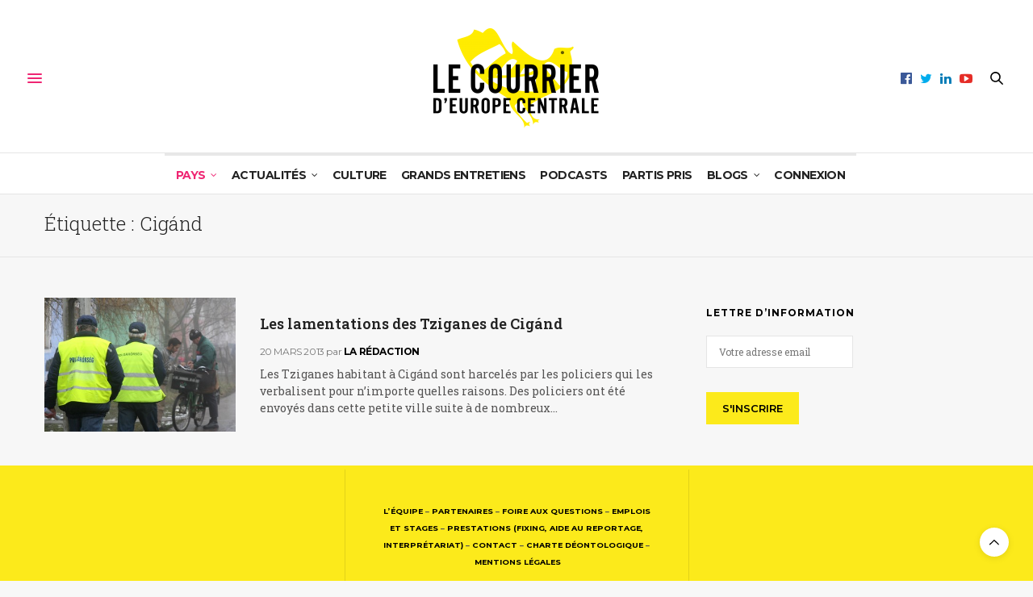

--- FILE ---
content_type: text/html; charset=UTF-8
request_url: https://test.courrierdeuropecentrale.fr/theme/cigand/
body_size: 17777
content:
<!doctype html>
<html lang="fr-FR">
<head>
	<meta charset="UTF-8">
	<meta name="viewport" content="width=device-width, initial-scale=1, maximum-scale=1, viewport-fit=cover">
		<link rel="profile" href="http://gmpg.org/xfn/11">
	<meta http-equiv="x-dns-prefetch-control" content="on">
	<link rel="dns-prefetch" href="//fonts.googleapis.com" />
	<link rel="dns-prefetch" href="//fonts.gstatic.com" />
	<link rel="dns-prefetch" href="//0.gravatar.com/" />
	<link rel="dns-prefetch" href="//2.gravatar.com/" />
	<link rel="dns-prefetch" href="//1.gravatar.com/" /><meta name='robots' content='index, follow, max-image-preview:large, max-snippet:-1, max-video-preview:-1' />

	<!-- This site is optimized with the Yoast SEO plugin v20.7 - https://yoast.com/wordpress/plugins/seo/ -->
	<title>Le Courrier d&#039;Europe centrale - Cigánd</title>
	<meta name="description" content="Le Courrier d&#039;Europe centrale - Cigánd" />
	<link rel="canonical" href="https://test.courrierdeuropecentrale.fr/theme/cigand/" />
	<meta property="og:locale" content="fr_FR" />
	<meta property="og:type" content="article" />
	<meta property="og:title" content="Le Courrier d&#039;Europe centrale - Cigánd" />
	<meta property="og:description" content="Le Courrier d&#039;Europe centrale - Cigánd" />
	<meta property="og:url" content="https://test.courrierdeuropecentrale.fr/theme/cigand/" />
	<meta property="og:site_name" content="Le Courrier d&#039;Europe centrale" />
	<meta name="twitter:card" content="summary_large_image" />
	<meta name="twitter:site" content="@CEuropeCentrale" />
	<script type="application/ld+json" class="yoast-schema-graph">{"@context":"https://schema.org","@graph":[{"@type":"CollectionPage","@id":"https://test.courrierdeuropecentrale.fr/theme/cigand/","url":"https://test.courrierdeuropecentrale.fr/theme/cigand/","name":"Le Courrier d&#039;Europe centrale - Cigánd","isPartOf":{"@id":"https://test.courrierdeuropecentrale.fr/#website"},"primaryImageOfPage":{"@id":"https://test.courrierdeuropecentrale.fr/theme/cigand/#primaryimage"},"image":{"@id":"https://test.courrierdeuropecentrale.fr/theme/cigand/#primaryimage"},"thumbnailUrl":"https://test.courrierdeuropecentrale.fr/wp-content/uploads/2013/03/IMG_2310.jpg","description":"Le Courrier d&#039;Europe centrale - Cigánd","breadcrumb":{"@id":"https://test.courrierdeuropecentrale.fr/theme/cigand/#breadcrumb"},"inLanguage":"fr-FR"},{"@type":"ImageObject","inLanguage":"fr-FR","@id":"https://test.courrierdeuropecentrale.fr/theme/cigand/#primaryimage","url":"https://test.courrierdeuropecentrale.fr/wp-content/uploads/2013/03/IMG_2310.jpg","contentUrl":"https://test.courrierdeuropecentrale.fr/wp-content/uploads/2013/03/IMG_2310.jpg","width":"400","height":"281","caption":"Photo d'illustration : la Polgárorség en patrouille à Tiszavasvari (HU-lala.org)"},{"@type":"BreadcrumbList","@id":"https://test.courrierdeuropecentrale.fr/theme/cigand/#breadcrumb","itemListElement":[{"@type":"ListItem","position":1,"name":"Accueil","item":"https://test.courrierdeuropecentrale.fr/"},{"@type":"ListItem","position":2,"name":"Cigánd"}]},{"@type":"WebSite","@id":"https://test.courrierdeuropecentrale.fr/#website","url":"https://test.courrierdeuropecentrale.fr/","name":"Le Courrier d&#039;Europe centrale","description":"Pologne, Hongrie, Tchéquie, Slovaquie","publisher":{"@id":"https://test.courrierdeuropecentrale.fr/#organization"},"potentialAction":[{"@type":"SearchAction","target":{"@type":"EntryPoint","urlTemplate":"https://test.courrierdeuropecentrale.fr/?s={search_term_string}"},"query-input":"required name=search_term_string"}],"inLanguage":"fr-FR"},{"@type":"Organization","@id":"https://test.courrierdeuropecentrale.fr/#organization","name":"Le Courrier d'Europe centrale","url":"https://test.courrierdeuropecentrale.fr/","logo":{"@type":"ImageObject","inLanguage":"fr-FR","@id":"https://test.courrierdeuropecentrale.fr/#/schema/logo/image/","url":"https://test.courrierdeuropecentrale.fr/wp-content/uploads/2018/01/logo-Courrier-Europe-centrale2.png","contentUrl":"https://test.courrierdeuropecentrale.fr/wp-content/uploads/2018/01/logo-Courrier-Europe-centrale2.png","width":218,"height":132,"caption":"Le Courrier d'Europe centrale"},"image":{"@id":"https://test.courrierdeuropecentrale.fr/#/schema/logo/image/"},"sameAs":["https://www.facebook.com/CourrierdEuropeCentrale.fr","https://twitter.com/CEuropeCentrale","https://www.linkedin.com/company/hulala/","https://www.youtube.com/channel/UCA7afMYBCbWzT4-bkQH2-5w"]}]}</script>
	<!-- / Yoast SEO plugin. -->


<link rel='dns-prefetch' href='//cdn.plyr.io' />
<link rel='dns-prefetch' href='//js.stripe.com' />
<link rel='dns-prefetch' href='//fonts.googleapis.com' />
<link rel='dns-prefetch' href='//maxcdn.bootstrapcdn.com' />
<link rel="alternate" type="application/rss+xml" title="Le Courrier d&#039;Europe centrale &raquo; Flux" href="https://test.courrierdeuropecentrale.fr/feed/" />
<link rel="alternate" type="application/rss+xml" title="Le Courrier d&#039;Europe centrale &raquo; Flux des commentaires" href="https://test.courrierdeuropecentrale.fr/comments/feed/" />
<link rel="preconnect" href="//fonts.gstatic.com/" crossorigin><link rel="alternate" type="application/rss+xml" title="Le Courrier d&#039;Europe centrale &raquo; Flux de l’étiquette Cigánd" href="https://test.courrierdeuropecentrale.fr/theme/cigand/feed/" />
<script type="text/javascript">
window._wpemojiSettings = {"baseUrl":"https:\/\/s.w.org\/images\/core\/emoji\/14.0.0\/72x72\/","ext":".png","svgUrl":"https:\/\/s.w.org\/images\/core\/emoji\/14.0.0\/svg\/","svgExt":".svg","source":{"concatemoji":"https:\/\/test.courrierdeuropecentrale.fr\/wp-includes\/js\/wp-emoji-release.min.js?ver=6.2.8"}};
/*! This file is auto-generated */
!function(e,a,t){var n,r,o,i=a.createElement("canvas"),p=i.getContext&&i.getContext("2d");function s(e,t){p.clearRect(0,0,i.width,i.height),p.fillText(e,0,0);e=i.toDataURL();return p.clearRect(0,0,i.width,i.height),p.fillText(t,0,0),e===i.toDataURL()}function c(e){var t=a.createElement("script");t.src=e,t.defer=t.type="text/javascript",a.getElementsByTagName("head")[0].appendChild(t)}for(o=Array("flag","emoji"),t.supports={everything:!0,everythingExceptFlag:!0},r=0;r<o.length;r++)t.supports[o[r]]=function(e){if(p&&p.fillText)switch(p.textBaseline="top",p.font="600 32px Arial",e){case"flag":return s("\ud83c\udff3\ufe0f\u200d\u26a7\ufe0f","\ud83c\udff3\ufe0f\u200b\u26a7\ufe0f")?!1:!s("\ud83c\uddfa\ud83c\uddf3","\ud83c\uddfa\u200b\ud83c\uddf3")&&!s("\ud83c\udff4\udb40\udc67\udb40\udc62\udb40\udc65\udb40\udc6e\udb40\udc67\udb40\udc7f","\ud83c\udff4\u200b\udb40\udc67\u200b\udb40\udc62\u200b\udb40\udc65\u200b\udb40\udc6e\u200b\udb40\udc67\u200b\udb40\udc7f");case"emoji":return!s("\ud83e\udef1\ud83c\udffb\u200d\ud83e\udef2\ud83c\udfff","\ud83e\udef1\ud83c\udffb\u200b\ud83e\udef2\ud83c\udfff")}return!1}(o[r]),t.supports.everything=t.supports.everything&&t.supports[o[r]],"flag"!==o[r]&&(t.supports.everythingExceptFlag=t.supports.everythingExceptFlag&&t.supports[o[r]]);t.supports.everythingExceptFlag=t.supports.everythingExceptFlag&&!t.supports.flag,t.DOMReady=!1,t.readyCallback=function(){t.DOMReady=!0},t.supports.everything||(n=function(){t.readyCallback()},a.addEventListener?(a.addEventListener("DOMContentLoaded",n,!1),e.addEventListener("load",n,!1)):(e.attachEvent("onload",n),a.attachEvent("onreadystatechange",function(){"complete"===a.readyState&&t.readyCallback()})),(e=t.source||{}).concatemoji?c(e.concatemoji):e.wpemoji&&e.twemoji&&(c(e.twemoji),c(e.wpemoji)))}(window,document,window._wpemojiSettings);
</script>
<style type="text/css">
img.wp-smiley,
img.emoji {
	display: inline !important;
	border: none !important;
	box-shadow: none !important;
	height: 1em !important;
	width: 1em !important;
	margin: 0 0.07em !important;
	vertical-align: -0.1em !important;
	background: none !important;
	padding: 0 !important;
}
</style>
	<link rel='stylesheet' id='mci-footnotes-jquery-tooltips-pagelayout-none-css' href='https://test.courrierdeuropecentrale.fr/wp-content/plugins/footnotes/css/footnotes-jqttbrpl0.min.css?ver=2.7.3' media='all' />
<link rel='stylesheet' id='wp-block-library-css' href='https://test.courrierdeuropecentrale.fr/wp-includes/css/dist/block-library/style.min.css?ver=6.2.8' media='all' />
<style id='restrict-content-pro-content-upgrade-redirect-style-inline-css' type='text/css'>
.wp-block-restrict-content-pro-content-upgrade-redirect .wp-block-button__width-25 {
  width: calc(25% - 0.5rem);
}
.wp-block-restrict-content-pro-content-upgrade-redirect .wp-block-button__width-25 .wp-block-button__link {
  width: 100%;
}
.wp-block-restrict-content-pro-content-upgrade-redirect .wp-block-button__width-50 {
  width: calc(50% - 0.5rem);
}
.wp-block-restrict-content-pro-content-upgrade-redirect .wp-block-button__width-50 .wp-block-button__link {
  width: 100%;
}
.wp-block-restrict-content-pro-content-upgrade-redirect .wp-block-button__width-75 {
  width: calc(75% - 0.5rem);
}
.wp-block-restrict-content-pro-content-upgrade-redirect .wp-block-button__width-75 .wp-block-button__link {
  width: 100%;
}
.wp-block-restrict-content-pro-content-upgrade-redirect .wp-block-button__width-100 {
  margin-right: 0;
  width: 100%;
}
.wp-block-restrict-content-pro-content-upgrade-redirect .wp-block-button__width-100 .wp-block-button__link {
  width: 100%;
}

/*# sourceMappingURL=style-content-upgrade-redirect.css.map*/
</style>
<link rel='stylesheet' id='classic-theme-styles-css' href='https://test.courrierdeuropecentrale.fr/wp-includes/css/classic-themes.min.css?ver=6.2.8' media='all' />
<style id='global-styles-inline-css' type='text/css'>
body{--wp--preset--color--black: #000000;--wp--preset--color--cyan-bluish-gray: #abb8c3;--wp--preset--color--white: #ffffff;--wp--preset--color--pale-pink: #f78da7;--wp--preset--color--vivid-red: #cf2e2e;--wp--preset--color--luminous-vivid-orange: #ff6900;--wp--preset--color--luminous-vivid-amber: #fcb900;--wp--preset--color--light-green-cyan: #7bdcb5;--wp--preset--color--vivid-green-cyan: #00d084;--wp--preset--color--pale-cyan-blue: #8ed1fc;--wp--preset--color--vivid-cyan-blue: #0693e3;--wp--preset--color--vivid-purple: #9b51e0;--wp--preset--color--thb-accent: #ef2673;--wp--preset--gradient--vivid-cyan-blue-to-vivid-purple: linear-gradient(135deg,rgba(6,147,227,1) 0%,rgb(155,81,224) 100%);--wp--preset--gradient--light-green-cyan-to-vivid-green-cyan: linear-gradient(135deg,rgb(122,220,180) 0%,rgb(0,208,130) 100%);--wp--preset--gradient--luminous-vivid-amber-to-luminous-vivid-orange: linear-gradient(135deg,rgba(252,185,0,1) 0%,rgba(255,105,0,1) 100%);--wp--preset--gradient--luminous-vivid-orange-to-vivid-red: linear-gradient(135deg,rgba(255,105,0,1) 0%,rgb(207,46,46) 100%);--wp--preset--gradient--very-light-gray-to-cyan-bluish-gray: linear-gradient(135deg,rgb(238,238,238) 0%,rgb(169,184,195) 100%);--wp--preset--gradient--cool-to-warm-spectrum: linear-gradient(135deg,rgb(74,234,220) 0%,rgb(151,120,209) 20%,rgb(207,42,186) 40%,rgb(238,44,130) 60%,rgb(251,105,98) 80%,rgb(254,248,76) 100%);--wp--preset--gradient--blush-light-purple: linear-gradient(135deg,rgb(255,206,236) 0%,rgb(152,150,240) 100%);--wp--preset--gradient--blush-bordeaux: linear-gradient(135deg,rgb(254,205,165) 0%,rgb(254,45,45) 50%,rgb(107,0,62) 100%);--wp--preset--gradient--luminous-dusk: linear-gradient(135deg,rgb(255,203,112) 0%,rgb(199,81,192) 50%,rgb(65,88,208) 100%);--wp--preset--gradient--pale-ocean: linear-gradient(135deg,rgb(255,245,203) 0%,rgb(182,227,212) 50%,rgb(51,167,181) 100%);--wp--preset--gradient--electric-grass: linear-gradient(135deg,rgb(202,248,128) 0%,rgb(113,206,126) 100%);--wp--preset--gradient--midnight: linear-gradient(135deg,rgb(2,3,129) 0%,rgb(40,116,252) 100%);--wp--preset--duotone--dark-grayscale: url('#wp-duotone-dark-grayscale');--wp--preset--duotone--grayscale: url('#wp-duotone-grayscale');--wp--preset--duotone--purple-yellow: url('#wp-duotone-purple-yellow');--wp--preset--duotone--blue-red: url('#wp-duotone-blue-red');--wp--preset--duotone--midnight: url('#wp-duotone-midnight');--wp--preset--duotone--magenta-yellow: url('#wp-duotone-magenta-yellow');--wp--preset--duotone--purple-green: url('#wp-duotone-purple-green');--wp--preset--duotone--blue-orange: url('#wp-duotone-blue-orange');--wp--preset--font-size--small: 13px;--wp--preset--font-size--medium: 20px;--wp--preset--font-size--large: 36px;--wp--preset--font-size--x-large: 42px;--wp--preset--spacing--20: 0.44rem;--wp--preset--spacing--30: 0.67rem;--wp--preset--spacing--40: 1rem;--wp--preset--spacing--50: 1.5rem;--wp--preset--spacing--60: 2.25rem;--wp--preset--spacing--70: 3.38rem;--wp--preset--spacing--80: 5.06rem;--wp--preset--shadow--natural: 6px 6px 9px rgba(0, 0, 0, 0.2);--wp--preset--shadow--deep: 12px 12px 50px rgba(0, 0, 0, 0.4);--wp--preset--shadow--sharp: 6px 6px 0px rgba(0, 0, 0, 0.2);--wp--preset--shadow--outlined: 6px 6px 0px -3px rgba(255, 255, 255, 1), 6px 6px rgba(0, 0, 0, 1);--wp--preset--shadow--crisp: 6px 6px 0px rgba(0, 0, 0, 1);}:where(.is-layout-flex){gap: 0.5em;}body .is-layout-flow > .alignleft{float: left;margin-inline-start: 0;margin-inline-end: 2em;}body .is-layout-flow > .alignright{float: right;margin-inline-start: 2em;margin-inline-end: 0;}body .is-layout-flow > .aligncenter{margin-left: auto !important;margin-right: auto !important;}body .is-layout-constrained > .alignleft{float: left;margin-inline-start: 0;margin-inline-end: 2em;}body .is-layout-constrained > .alignright{float: right;margin-inline-start: 2em;margin-inline-end: 0;}body .is-layout-constrained > .aligncenter{margin-left: auto !important;margin-right: auto !important;}body .is-layout-constrained > :where(:not(.alignleft):not(.alignright):not(.alignfull)){max-width: var(--wp--style--global--content-size);margin-left: auto !important;margin-right: auto !important;}body .is-layout-constrained > .alignwide{max-width: var(--wp--style--global--wide-size);}body .is-layout-flex{display: flex;}body .is-layout-flex{flex-wrap: wrap;align-items: center;}body .is-layout-flex > *{margin: 0;}:where(.wp-block-columns.is-layout-flex){gap: 2em;}.has-black-color{color: var(--wp--preset--color--black) !important;}.has-cyan-bluish-gray-color{color: var(--wp--preset--color--cyan-bluish-gray) !important;}.has-white-color{color: var(--wp--preset--color--white) !important;}.has-pale-pink-color{color: var(--wp--preset--color--pale-pink) !important;}.has-vivid-red-color{color: var(--wp--preset--color--vivid-red) !important;}.has-luminous-vivid-orange-color{color: var(--wp--preset--color--luminous-vivid-orange) !important;}.has-luminous-vivid-amber-color{color: var(--wp--preset--color--luminous-vivid-amber) !important;}.has-light-green-cyan-color{color: var(--wp--preset--color--light-green-cyan) !important;}.has-vivid-green-cyan-color{color: var(--wp--preset--color--vivid-green-cyan) !important;}.has-pale-cyan-blue-color{color: var(--wp--preset--color--pale-cyan-blue) !important;}.has-vivid-cyan-blue-color{color: var(--wp--preset--color--vivid-cyan-blue) !important;}.has-vivid-purple-color{color: var(--wp--preset--color--vivid-purple) !important;}.has-black-background-color{background-color: var(--wp--preset--color--black) !important;}.has-cyan-bluish-gray-background-color{background-color: var(--wp--preset--color--cyan-bluish-gray) !important;}.has-white-background-color{background-color: var(--wp--preset--color--white) !important;}.has-pale-pink-background-color{background-color: var(--wp--preset--color--pale-pink) !important;}.has-vivid-red-background-color{background-color: var(--wp--preset--color--vivid-red) !important;}.has-luminous-vivid-orange-background-color{background-color: var(--wp--preset--color--luminous-vivid-orange) !important;}.has-luminous-vivid-amber-background-color{background-color: var(--wp--preset--color--luminous-vivid-amber) !important;}.has-light-green-cyan-background-color{background-color: var(--wp--preset--color--light-green-cyan) !important;}.has-vivid-green-cyan-background-color{background-color: var(--wp--preset--color--vivid-green-cyan) !important;}.has-pale-cyan-blue-background-color{background-color: var(--wp--preset--color--pale-cyan-blue) !important;}.has-vivid-cyan-blue-background-color{background-color: var(--wp--preset--color--vivid-cyan-blue) !important;}.has-vivid-purple-background-color{background-color: var(--wp--preset--color--vivid-purple) !important;}.has-black-border-color{border-color: var(--wp--preset--color--black) !important;}.has-cyan-bluish-gray-border-color{border-color: var(--wp--preset--color--cyan-bluish-gray) !important;}.has-white-border-color{border-color: var(--wp--preset--color--white) !important;}.has-pale-pink-border-color{border-color: var(--wp--preset--color--pale-pink) !important;}.has-vivid-red-border-color{border-color: var(--wp--preset--color--vivid-red) !important;}.has-luminous-vivid-orange-border-color{border-color: var(--wp--preset--color--luminous-vivid-orange) !important;}.has-luminous-vivid-amber-border-color{border-color: var(--wp--preset--color--luminous-vivid-amber) !important;}.has-light-green-cyan-border-color{border-color: var(--wp--preset--color--light-green-cyan) !important;}.has-vivid-green-cyan-border-color{border-color: var(--wp--preset--color--vivid-green-cyan) !important;}.has-pale-cyan-blue-border-color{border-color: var(--wp--preset--color--pale-cyan-blue) !important;}.has-vivid-cyan-blue-border-color{border-color: var(--wp--preset--color--vivid-cyan-blue) !important;}.has-vivid-purple-border-color{border-color: var(--wp--preset--color--vivid-purple) !important;}.has-vivid-cyan-blue-to-vivid-purple-gradient-background{background: var(--wp--preset--gradient--vivid-cyan-blue-to-vivid-purple) !important;}.has-light-green-cyan-to-vivid-green-cyan-gradient-background{background: var(--wp--preset--gradient--light-green-cyan-to-vivid-green-cyan) !important;}.has-luminous-vivid-amber-to-luminous-vivid-orange-gradient-background{background: var(--wp--preset--gradient--luminous-vivid-amber-to-luminous-vivid-orange) !important;}.has-luminous-vivid-orange-to-vivid-red-gradient-background{background: var(--wp--preset--gradient--luminous-vivid-orange-to-vivid-red) !important;}.has-very-light-gray-to-cyan-bluish-gray-gradient-background{background: var(--wp--preset--gradient--very-light-gray-to-cyan-bluish-gray) !important;}.has-cool-to-warm-spectrum-gradient-background{background: var(--wp--preset--gradient--cool-to-warm-spectrum) !important;}.has-blush-light-purple-gradient-background{background: var(--wp--preset--gradient--blush-light-purple) !important;}.has-blush-bordeaux-gradient-background{background: var(--wp--preset--gradient--blush-bordeaux) !important;}.has-luminous-dusk-gradient-background{background: var(--wp--preset--gradient--luminous-dusk) !important;}.has-pale-ocean-gradient-background{background: var(--wp--preset--gradient--pale-ocean) !important;}.has-electric-grass-gradient-background{background: var(--wp--preset--gradient--electric-grass) !important;}.has-midnight-gradient-background{background: var(--wp--preset--gradient--midnight) !important;}.has-small-font-size{font-size: var(--wp--preset--font-size--small) !important;}.has-medium-font-size{font-size: var(--wp--preset--font-size--medium) !important;}.has-large-font-size{font-size: var(--wp--preset--font-size--large) !important;}.has-x-large-font-size{font-size: var(--wp--preset--font-size--x-large) !important;}
.wp-block-navigation a:where(:not(.wp-element-button)){color: inherit;}
:where(.wp-block-columns.is-layout-flex){gap: 2em;}
.wp-block-pullquote{font-size: 1.5em;line-height: 1.6;}
</style>
<link rel='stylesheet' id='cptch_stylesheet-css' href='https://test.courrierdeuropecentrale.fr/wp-content/plugins/captcha/css/front_end_style.css?ver=4.4.5' media='all' />
<link rel='stylesheet' id='dashicons-css' href='https://test.courrierdeuropecentrale.fr/wp-includes/css/dashicons.min.css?ver=6.2.8' media='all' />
<link rel='stylesheet' id='cptch_desktop_style-css' href='https://test.courrierdeuropecentrale.fr/wp-content/plugins/captcha/css/desktop_style.css?ver=4.4.5' media='all' />
<link rel='stylesheet' id='thb-fa-css' href='https://test.courrierdeuropecentrale.fr/wp-content/themes/thevoux-wp/assets/css/font-awesome.min.css?ver=4.7.0' media='all' />
<link rel='stylesheet' id='thb-app-css' href='https://test.courrierdeuropecentrale.fr/wp-content/themes/thevoux-wp/assets/css/app.css?ver=6.8.6' media='all' />
<style id='thb-app-inline-css' type='text/css'>
body {font-family:Roboto Slab, 'BlinkMacSystemFont', -apple-system, 'Roboto', 'Lucida Sans';}@media only screen and (max-width:40.063em) {.header .logo .logoimg {max-height:90px;}.header .logo .logoimg[src$=".svg"] {max-height:100%;height:90px;}}@media only screen and (min-width:40.063em) {.header .logo .logoimg {max-height:124px;}.header .logo .logoimg[src$=".svg"] {max-height:100%;height:124px;}}h1, h2, h3, h4, h5, h6, .mont, .wpcf7-response-output, label, .select-wrapper select, .wp-caption .wp-caption-text, .smalltitle, .toggle .title, q, blockquote p, cite, table tr th, table tr td, #footer.style3 .menu, #footer.style2 .menu, #footer.style4 .menu, .product-title, .social_bar, .widget.widget_socialcounter ul.style2 li {font-family:Roboto Slab, 'BlinkMacSystemFont', -apple-system, 'Roboto', 'Lucida Sans';}input[type="submit"],.button,.btn,.thb-text-button {}em {}h1,.h1 {}h2 {}h3 {}h4 {}h5 {}h6 {font-family:Montserrat, 'BlinkMacSystemFont', -apple-system, 'Roboto', 'Lucida Sans';font-weight:500;}.full-menu-container .full-menu > li > a:hover { color:#024f61 !important; }.full-menu-container.light-menu-color .full-menu > li > a:hover { color:#024f61 !important; }.full-menu-container .full-menu > li > a,#footer.style2 .menu,#footer.style3 .menu,#footer.style4 .menu,#footer.style5 .menu {font-style:normal;font-weight:600;font-size:14px;text-transform:uppercase !important;}.subheader-menu>li>a {}.full-menu-container .full-menu > li > a,#footer.style2 .menu,#footer.style3 .menu,#footer.style4 .menu,#footer.style5 .menu {font-style:normal;font-weight:600;font-size:14px;text-transform:uppercase !important;}.thb-mobile-menu>li>a,.thb-mobile-menu-secondary li a {}.thb-mobile-menu .sub-menu li a {}.post .post-title h1 {}.post-links,.thb-post-top,.post-meta,.post-author,.post-title-bullets li button span {}.post-detail .post-content:before {}.social_bar ul li a {}#footer.style2 .menu,#footer.style3 .menu,#footer.style4 .menu,#footer.style5 .menu {}.post-detail-style2-row .post-detail .post-title-container,.sidebar .sidebar_inner {background-color:#f7f7f7}
</style>
<link rel='stylesheet' id='thb-style-css' href='https://test.courrierdeuropecentrale.fr/wp-content/themes/thevoux-wp-child/style.css?ver=6.8.6' media='all' />
<link rel='stylesheet' id='thb-google-fonts-css' href='https://fonts.googleapis.com/css?family=Roboto+Slab%3A100%2C200%2C300%2C400%2C500%2C600%2C700%2C800%2C900%7CLora%3A400%2C500%2C600%2C700%2C400i%2C500i%2C600i%2C700i%7CMontserrat%3A100%2C200%2C300%2C400%2C500%2C600%2C700%2C800%2C900%2C100i%2C200i%2C300i%2C400i%2C500i%2C600i%2C700i%2C800i%2C900i&#038;subset=latin&#038;display=swap&#038;ver=6.8.6' media='all' />
<link rel='stylesheet' id='popup-maker-site-css' href='//test.courrierdeuropecentrale.fr/wp-content/uploads/pum/pum-site-styles.css?generated=1684759020&#038;ver=1.18.1' media='all' />
<link rel='stylesheet' id='font-awesome-css' href='//maxcdn.bootstrapcdn.com/font-awesome/4.3.0/css/font-awesome.min.css?ver=4.3.0' media='all' />
<link rel='stylesheet' id='dkpdf-frontend-css' href='https://test.courrierdeuropecentrale.fr/wp-content/plugins/dk-pdf/assets/css/frontend.css?ver=1.9.6' media='all' />
<script src='https://test.courrierdeuropecentrale.fr/wp-includes/js/jquery/jquery.min.js?ver=3.6.4' id='jquery-core-js'></script>
<script src='https://test.courrierdeuropecentrale.fr/wp-includes/js/jquery/jquery-migrate.min.js?ver=3.4.0' id='jquery-migrate-js'></script>
<script src='https://test.courrierdeuropecentrale.fr/wp-content/plugins/footnotes/js/jquery.tools.min.js?ver=1.2.7.redacted.2' id='mci-footnotes-jquery-tools-js'></script>
<script src='https://js.stripe.com/v3/?ver=3' id='stripe-js-v3-js'></script>
<script type='text/javascript' id='rcp-stripe-js-extra'>
/* <![CDATA[ */
var rcpStripe = {"keys":{"publishable":"pk_live_gKIhfUjItgIOF3uzBIsAFvZR"},"errors":{"api_key_expired":"Erreur de connexion \u00e0 la passerelle de paiement.","card_declined":"La carte a \u00e9t\u00e9 refus\u00e9e.","email_invalid":"Adresse \u00e9lectronique non valide. Veuillez saisir une adresse \u00e9lectronique valide et r\u00e9essayer.","expired_card":"Cette carte a expir\u00e9. Veuillez r\u00e9essayer avec un autre mode de paiement.","incorrect_address":"L'adresse de facturation fournie est incorrecte. Veuillez v\u00e9rifier l'adresse de la carte ou r\u00e9essayer avec une autre carte.","incorrect_cvc":"Le code de s\u00e9curit\u00e9 de la carte est incorrect. Veuillez v\u00e9rifier le code de s\u00e9curit\u00e9 ou r\u00e9essayer avec une autre carte.","incorrect_number":"Le num\u00e9ro de la carte est incorrect. Veuillez v\u00e9rifier le num\u00e9ro de la carte ou essayez \u00e0 nouveau avec une autre carte.","invalid_number":"Le num\u00e9ro de la carte est incorrect. Veuillez v\u00e9rifier le num\u00e9ro de la carte ou essayez \u00e0 nouveau avec une autre carte.","incorrect_zip":"Le code postal de la carte est incorrect. Veuillez v\u00e9rifier le code postal ou r\u00e9essayer avec une autre carte.","postal_code_invalid":"Le code postal de la carte est incorrect. Veuillez v\u00e9rifier le code postal ou r\u00e9essayer avec une autre carte.","invalid_cvc":"Le code de s\u00e9curit\u00e9 de la carte n'est pas valide. Veuillez v\u00e9rifier le code de s\u00e9curit\u00e9 ou r\u00e9essayer avec une autre carte.","invalid_expiry_month":"Le mois d'expiration de la carte est incorrect.","invalid_expiry_year":"L'ann\u00e9e d'expiration de la carte est incorrecte.","payment_intent_authentication_failure":"Echec de l'authentification.","payment_intent_incompatible_payment_method":"Cette m\u00e9thode de paiement n'est pas valide.","payment_intent_payment_attempt_failed":"La tentative de paiement a \u00e9chou\u00e9.","setup_intent_authentication_failure":"La tentative d'installation a \u00e9chou\u00e9."},"formatting":{"currencyMultiplier":100},"elementsConfig":null};
/* ]]> */
</script>
<script src='https://test.courrierdeuropecentrale.fr/wp-content/plugins/restrict-content-pro/includes/gateways/stripe/js/stripe.min.js?ver=3.5.12' id='rcp-stripe-js'></script>
<script src='https://test.courrierdeuropecentrale.fr/wp-content/plugins/restrict-content-pro/includes/gateways/stripe/js/register.min.js?ver=3.5.12' id='rcp-stripe-register-js'></script>
<link rel="https://api.w.org/" href="https://test.courrierdeuropecentrale.fr/wp-json/" /><link rel="alternate" type="application/json" href="https://test.courrierdeuropecentrale.fr/wp-json/wp/v2/tags/2615" /><link rel="EditURI" type="application/rsd+xml" title="RSD" href="https://test.courrierdeuropecentrale.fr/xmlrpc.php?rsd" />
<link rel="wlwmanifest" type="application/wlwmanifest+xml" href="https://test.courrierdeuropecentrale.fr/wp-includes/wlwmanifest.xml" />
<meta name="generator" content="WordPress 6.2.8" />
<meta name="generator" content="Powered by WPBakery Page Builder - drag and drop page builder for WordPress."/>
<style type="text/css" id="custom-background-css">
body.custom-background { background-color: #f7f7f7; }
</style>
	<link rel="icon" href="https://test.courrierdeuropecentrale.fr/wp-content/uploads/2016/11/cropped-hulala_twitter-32x32.png" sizes="32x32" />
<link rel="icon" href="https://test.courrierdeuropecentrale.fr/wp-content/uploads/2016/11/cropped-hulala_twitter-192x192.png" sizes="192x192" />
<link rel="apple-touch-icon" href="https://test.courrierdeuropecentrale.fr/wp-content/uploads/2016/11/cropped-hulala_twitter-180x180.png" />
<meta name="msapplication-TileImage" content="https://test.courrierdeuropecentrale.fr/wp-content/uploads/2016/11/cropped-hulala_twitter-270x270.png" />
<noscript><style> .wpb_animate_when_almost_visible { opacity: 1; }</style></noscript>
<style type="text/css" media="all">
.footnotes_reference_container {margin-top: 24px !important; margin-bottom: 0px !important;}
.footnote_container_prepare > p {border-bottom: 1px solid #aaaaaa !important;}
.footnote_tooltip { font-size: 13px !important; background-color: #eeee22 !important; border-color: #c99393 !important;}


</style>
</head>
<body class="archive tag tag-cigand tag-2615 custom-background article-dropcap-on thb-borders-off thb-rounded-forms-off social_black-off header_submenu_color-light mobile_menu_animation- header-submenu-style1 thb-pinit-on thb-single-product-ajax-on wpb-js-composer js-comp-ver-6.6.0 vc_responsive">
	<svg xmlns="http://www.w3.org/2000/svg" viewBox="0 0 0 0" width="0" height="0" focusable="false" role="none" style="visibility: hidden; position: absolute; left: -9999px; overflow: hidden;" ><defs><filter id="wp-duotone-dark-grayscale"><feColorMatrix color-interpolation-filters="sRGB" type="matrix" values=" .299 .587 .114 0 0 .299 .587 .114 0 0 .299 .587 .114 0 0 .299 .587 .114 0 0 " /><feComponentTransfer color-interpolation-filters="sRGB" ><feFuncR type="table" tableValues="0 0.49803921568627" /><feFuncG type="table" tableValues="0 0.49803921568627" /><feFuncB type="table" tableValues="0 0.49803921568627" /><feFuncA type="table" tableValues="1 1" /></feComponentTransfer><feComposite in2="SourceGraphic" operator="in" /></filter></defs></svg><svg xmlns="http://www.w3.org/2000/svg" viewBox="0 0 0 0" width="0" height="0" focusable="false" role="none" style="visibility: hidden; position: absolute; left: -9999px; overflow: hidden;" ><defs><filter id="wp-duotone-grayscale"><feColorMatrix color-interpolation-filters="sRGB" type="matrix" values=" .299 .587 .114 0 0 .299 .587 .114 0 0 .299 .587 .114 0 0 .299 .587 .114 0 0 " /><feComponentTransfer color-interpolation-filters="sRGB" ><feFuncR type="table" tableValues="0 1" /><feFuncG type="table" tableValues="0 1" /><feFuncB type="table" tableValues="0 1" /><feFuncA type="table" tableValues="1 1" /></feComponentTransfer><feComposite in2="SourceGraphic" operator="in" /></filter></defs></svg><svg xmlns="http://www.w3.org/2000/svg" viewBox="0 0 0 0" width="0" height="0" focusable="false" role="none" style="visibility: hidden; position: absolute; left: -9999px; overflow: hidden;" ><defs><filter id="wp-duotone-purple-yellow"><feColorMatrix color-interpolation-filters="sRGB" type="matrix" values=" .299 .587 .114 0 0 .299 .587 .114 0 0 .299 .587 .114 0 0 .299 .587 .114 0 0 " /><feComponentTransfer color-interpolation-filters="sRGB" ><feFuncR type="table" tableValues="0.54901960784314 0.98823529411765" /><feFuncG type="table" tableValues="0 1" /><feFuncB type="table" tableValues="0.71764705882353 0.25490196078431" /><feFuncA type="table" tableValues="1 1" /></feComponentTransfer><feComposite in2="SourceGraphic" operator="in" /></filter></defs></svg><svg xmlns="http://www.w3.org/2000/svg" viewBox="0 0 0 0" width="0" height="0" focusable="false" role="none" style="visibility: hidden; position: absolute; left: -9999px; overflow: hidden;" ><defs><filter id="wp-duotone-blue-red"><feColorMatrix color-interpolation-filters="sRGB" type="matrix" values=" .299 .587 .114 0 0 .299 .587 .114 0 0 .299 .587 .114 0 0 .299 .587 .114 0 0 " /><feComponentTransfer color-interpolation-filters="sRGB" ><feFuncR type="table" tableValues="0 1" /><feFuncG type="table" tableValues="0 0.27843137254902" /><feFuncB type="table" tableValues="0.5921568627451 0.27843137254902" /><feFuncA type="table" tableValues="1 1" /></feComponentTransfer><feComposite in2="SourceGraphic" operator="in" /></filter></defs></svg><svg xmlns="http://www.w3.org/2000/svg" viewBox="0 0 0 0" width="0" height="0" focusable="false" role="none" style="visibility: hidden; position: absolute; left: -9999px; overflow: hidden;" ><defs><filter id="wp-duotone-midnight"><feColorMatrix color-interpolation-filters="sRGB" type="matrix" values=" .299 .587 .114 0 0 .299 .587 .114 0 0 .299 .587 .114 0 0 .299 .587 .114 0 0 " /><feComponentTransfer color-interpolation-filters="sRGB" ><feFuncR type="table" tableValues="0 0" /><feFuncG type="table" tableValues="0 0.64705882352941" /><feFuncB type="table" tableValues="0 1" /><feFuncA type="table" tableValues="1 1" /></feComponentTransfer><feComposite in2="SourceGraphic" operator="in" /></filter></defs></svg><svg xmlns="http://www.w3.org/2000/svg" viewBox="0 0 0 0" width="0" height="0" focusable="false" role="none" style="visibility: hidden; position: absolute; left: -9999px; overflow: hidden;" ><defs><filter id="wp-duotone-magenta-yellow"><feColorMatrix color-interpolation-filters="sRGB" type="matrix" values=" .299 .587 .114 0 0 .299 .587 .114 0 0 .299 .587 .114 0 0 .299 .587 .114 0 0 " /><feComponentTransfer color-interpolation-filters="sRGB" ><feFuncR type="table" tableValues="0.78039215686275 1" /><feFuncG type="table" tableValues="0 0.94901960784314" /><feFuncB type="table" tableValues="0.35294117647059 0.47058823529412" /><feFuncA type="table" tableValues="1 1" /></feComponentTransfer><feComposite in2="SourceGraphic" operator="in" /></filter></defs></svg><svg xmlns="http://www.w3.org/2000/svg" viewBox="0 0 0 0" width="0" height="0" focusable="false" role="none" style="visibility: hidden; position: absolute; left: -9999px; overflow: hidden;" ><defs><filter id="wp-duotone-purple-green"><feColorMatrix color-interpolation-filters="sRGB" type="matrix" values=" .299 .587 .114 0 0 .299 .587 .114 0 0 .299 .587 .114 0 0 .299 .587 .114 0 0 " /><feComponentTransfer color-interpolation-filters="sRGB" ><feFuncR type="table" tableValues="0.65098039215686 0.40392156862745" /><feFuncG type="table" tableValues="0 1" /><feFuncB type="table" tableValues="0.44705882352941 0.4" /><feFuncA type="table" tableValues="1 1" /></feComponentTransfer><feComposite in2="SourceGraphic" operator="in" /></filter></defs></svg><svg xmlns="http://www.w3.org/2000/svg" viewBox="0 0 0 0" width="0" height="0" focusable="false" role="none" style="visibility: hidden; position: absolute; left: -9999px; overflow: hidden;" ><defs><filter id="wp-duotone-blue-orange"><feColorMatrix color-interpolation-filters="sRGB" type="matrix" values=" .299 .587 .114 0 0 .299 .587 .114 0 0 .299 .587 .114 0 0 .299 .587 .114 0 0 " /><feComponentTransfer color-interpolation-filters="sRGB" ><feFuncR type="table" tableValues="0.098039215686275 1" /><feFuncG type="table" tableValues="0 0.66274509803922" /><feFuncB type="table" tableValues="0.84705882352941 0.41960784313725" /><feFuncA type="table" tableValues="1 1" /></feComponentTransfer><feComposite in2="SourceGraphic" operator="in" /></filter></defs></svg>		<div id="wrapper" class="thb-page-transition-off">
		<!-- Start Content Container -->
		<div id="content-container">
			<!-- Start Content Click Capture -->
			<div class="click-capture"></div>
			<!-- End Content Click Capture -->
									
<!-- Start Header -->
<header class="header fixed ">
	<div class="header_top cf">
		<div class="row full-width-row align-middle">
			<div class="small-3 medium-2 columns toggle-holder">
					<a href="#" class="mobile-toggle  small"><div><span></span><span></span><span></span></div></a>
				</div>
			<div class="small-6 medium-8 columns logo text-center active">
								<a href="https://test.courrierdeuropecentrale.fr/" class="logolink" title="Le Courrier d&#039;Europe centrale">
					<img src="https://test.courrierdeuropecentrale.fr/wp-content/uploads/2018/06/logo_courrierdeuropecentrale-e1527839197340-1.png" class="logoimg" alt="Le Courrier d&#039;Europe centrale"/>
				</a>
								</div>
			<div class="small-3 medium-2 columns text-right">
				<div class="social-holder style2">
					
	<aside class="social_header">
					<a href="https://www.facebook.com/pg/CourrierdEuropeCentrale.fr" class="facebook icon-1x" target="_blank"><i class="fa fa-facebook-official"></i></a>
								<a href="https://twitter.com/CEuropeCentrale" class="twitter icon-1x" target="_blank"><i class="fa fa-twitter"></i></a>
						<a href="https://www.linkedin.com/company/hulala" class="linkedin icon-1x" target="_blank"><i class="fa fa-linkedin"></i></a>
																		<a href="https://www.youtube.com/channel/UCA7afMYBCbWzT4-bkQH2-5w" class="youtube icon-1x" target="_blank"><i class="fa fa-youtube-play"></i></a>
						</aside>
							<aside class="quick_search">
		<svg xmlns="http://www.w3.org/2000/svg" version="1.1" class="search_icon" x="0" y="0" width="16.2" height="16.2" viewBox="0 0 16.2 16.2" enable-background="new 0 0 16.209 16.204" xml:space="preserve"><path d="M15.9 14.7l-4.3-4.3c0.9-1.1 1.4-2.5 1.4-4 0-3.5-2.9-6.4-6.4-6.4S0.1 3 0.1 6.5c0 3.5 2.9 6.4 6.4 6.4 1.4 0 2.8-0.5 3.9-1.3l4.4 4.3c0.2 0.2 0.4 0.2 0.6 0.2 0.2 0 0.4-0.1 0.6-0.2C16.2 15.6 16.2 15.1 15.9 14.7zM1.7 6.5c0-2.6 2.2-4.8 4.8-4.8s4.8 2.1 4.8 4.8c0 2.6-2.2 4.8-4.8 4.8S1.7 9.1 1.7 6.5z"/></svg>		<form role="search" method="get" class="searchform" action="https://test.courrierdeuropecentrale.fr/">
	<label for="search-form-1" class="screen-reader-text">Search for:</label>
	<input type="text" id="search-form-1" class="search-field" value="" name="s" />
</form>
	</aside>
										</div>
			</div>
		</div>
			</div>
			<div class="nav_holder show-for-large">
			<nav class="full-menu-container text-center">
									<ul id="menu-barre-superieure" class="full-menu nav submenu-style-style1"><li id="menu-item-66471" class="menu-item menu-item-type-custom menu-item-object-custom menu-item-has-children menu-item-66471"><a href="#">Pays</a>


<ul class="sub-menu ">
	<li id="menu-item-66476" class="menu-item menu-item-type-taxonomy menu-item-object-pays menu-item-66476"><a href="https://test.courrierdeuropecentrale.fr/pays/autriche/">Autriche</a></li>
	<li id="menu-item-66478" class="menu-item menu-item-type-taxonomy menu-item-object-pays menu-item-66478"><a href="https://test.courrierdeuropecentrale.fr/pays/belarus/">Bélarus</a></li>
	<li id="menu-item-66472" class="menu-item menu-item-type-taxonomy menu-item-object-pays menu-item-66472"><a href="https://test.courrierdeuropecentrale.fr/pays/hongrie/">Hongrie</a></li>
	<li id="menu-item-66473" class="menu-item menu-item-type-taxonomy menu-item-object-pays menu-item-66473"><a href="https://test.courrierdeuropecentrale.fr/pays/pologne/">Pologne / Pays baltes</a></li>
	<li id="menu-item-66479" class="menu-item menu-item-type-taxonomy menu-item-object-pays menu-item-66479"><a href="https://test.courrierdeuropecentrale.fr/pays/roumanie/">Roumanie / Moldavie</a></li>
	<li id="menu-item-66474" class="menu-item menu-item-type-taxonomy menu-item-object-pays menu-item-66474"><a href="https://test.courrierdeuropecentrale.fr/pays/slovaquie/">Slovaquie</a></li>
	<li id="menu-item-66475" class="menu-item menu-item-type-taxonomy menu-item-object-pays menu-item-66475"><a href="https://test.courrierdeuropecentrale.fr/pays/tchequie/">Tchéquie</a></li>
	<li id="menu-item-66477" class="menu-item menu-item-type-taxonomy menu-item-object-pays menu-item-66477"><a href="https://test.courrierdeuropecentrale.fr/pays/ukraine/">Ukraine</a></li>
</ul>
</li>
<li id="menu-item-65127" class="menu-item menu-item-type-taxonomy menu-item-object-category menu-item-has-children menu-item-65127"><a href="https://test.courrierdeuropecentrale.fr/categorie/actualites/">Actualités</a>


<ul class="sub-menu ">
	<li id="menu-item-57816" class="menu-item menu-item-type-custom menu-item-object-custom menu-item-57816"><a href="https://test.courrierdeuropecentrale.fr/categorie/politique/">Politique</a></li>
	<li id="menu-item-57817" class="menu-item menu-item-type-custom menu-item-object-custom menu-item-57817"><a href="https://test.courrierdeuropecentrale.fr/categorie/societe/">Société</a></li>
	<li id="menu-item-65219" class="menu-item menu-item-type-taxonomy menu-item-object-category menu-item-65219"><a href="https://test.courrierdeuropecentrale.fr/categorie/actualites/environnement/">Environnement</a></li>
</ul>
</li>
<li id="menu-item-57818" class="menu-item menu-item-type-custom menu-item-object-custom menu-item-57818"><a href="https://test.courrierdeuropecentrale.fr/categorie/culture/">Culture</a></li>
<li id="menu-item-63202" class="menu-item menu-item-type-taxonomy menu-item-object-category menu-item-63202"><a href="https://test.courrierdeuropecentrale.fr/categorie/grands-entretiens/">Grands entretiens</a></li>
<li id="menu-item-65125" class="menu-item menu-item-type-taxonomy menu-item-object-category menu-item-65125"><a href="https://test.courrierdeuropecentrale.fr/categorie/podcasts/">Podcasts</a></li>
<li id="menu-item-57819" class="menu-item menu-item-type-custom menu-item-object-custom menu-item-57819"><a href="https://test.courrierdeuropecentrale.fr/categorie/idees/">Partis pris</a></li>
<li id="menu-item-32935" class="menu-item menu-item-type-post_type menu-item-object-page menu-item-has-children menu-item-32935"><a href="https://test.courrierdeuropecentrale.fr/les-blogs/">Blogs</a>


<ul class="sub-menu ">
	<li id="menu-item-34567" class="menu-item menu-item-type-taxonomy menu-item-object-category menu-item-34567"><a href="https://test.courrierdeuropecentrale.fr/categorie/blogs/1989-annee-zero/">1989 Année Zéro</a></li>
	<li id="menu-item-34568" class="menu-item menu-item-type-taxonomy menu-item-object-category menu-item-34568"><a href="https://test.courrierdeuropecentrale.fr/categorie/blogs/martin-danes/">Café pragois</a></li>
	<li id="menu-item-34569" class="menu-item menu-item-type-taxonomy menu-item-object-category menu-item-34569"><a href="https://test.courrierdeuropecentrale.fr/categorie/blogs/ludovic-lepeltier-kutasi/">Centre urbain</a></li>
	<li id="menu-item-34570" class="menu-item menu-item-type-taxonomy menu-item-object-category menu-item-34570"><a href="https://test.courrierdeuropecentrale.fr/categorie/blogs/axel-boursier/">Écrivains en exil</a></li>
	<li id="menu-item-34571" class="menu-item menu-item-type-taxonomy menu-item-object-category menu-item-34571"><a href="https://test.courrierdeuropecentrale.fr/categorie/blogs/hulala-informe/">Le blog de la Rédaction</a></li>
	<li id="menu-item-59594" class="menu-item menu-item-type-taxonomy menu-item-object-category menu-item-59594"><a href="https://test.courrierdeuropecentrale.fr/categorie/blogs/les-murs-racontent-des-histoires/">Les murs racontent des histoires</a></li>
	<li id="menu-item-55831" class="menu-item menu-item-type-taxonomy menu-item-object-category menu-item-55831"><a href="https://test.courrierdeuropecentrale.fr/categorie/blogs/le-sens-de-leurope/">Le sens de l&rsquo;Europe</a></li>
	<li id="menu-item-34572" class="menu-item menu-item-type-taxonomy menu-item-object-category menu-item-34572"><a href="https://test.courrierdeuropecentrale.fr/categorie/blogs/pierre-waline/">Paris-Budapest</a></li>
	<li id="menu-item-38845" class="menu-item menu-item-type-taxonomy menu-item-object-category menu-item-38845"><a href="https://test.courrierdeuropecentrale.fr/categorie/blogs/vive-la-kommun/">Vive la Kommün !</a></li>
</ul>
</li>
<li id="menu-item-77031" class="menu-item menu-item-type-post_type menu-item-object-page menu-item-77031"><a href="https://test.courrierdeuropecentrale.fr/mon-compte/connexion/">Connexion</a></li>
</ul>							</nav>
		</div>
	</header>
<!-- End Header -->
			<!-- Start Header -->
<div class="header_holder  ">
<header class="header style1 ">

	<div class="header_top cf">
				<div class="row full-width-row align-middle">
			<div class="small-3 large-4 columns toggle-holder">
					<a href="#" class="mobile-toggle  small"><div><span></span><span></span><span></span></div></a>
								</div>
			<div class="small-6 large-4 columns logo text-center">
				<a href="https://test.courrierdeuropecentrale.fr/" class="logolink" title="Le Courrier d&#039;Europe centrale">
					<img src="https://test.courrierdeuropecentrale.fr/wp-content/uploads/2018/06/logo_courrierdeuropecentrale-e1527839197340-1.png" class="logoimg" alt="Le Courrier d&#039;Europe centrale"/>
				</a>
			</div>
			<div class="small-3 large-4 columns social-holder style2">
				
	<aside class="social_header">
					<a href="https://www.facebook.com/pg/CourrierdEuropeCentrale.fr" class="facebook icon-1x" target="_blank"><i class="fa fa-facebook-official"></i></a>
								<a href="https://twitter.com/CEuropeCentrale" class="twitter icon-1x" target="_blank"><i class="fa fa-twitter"></i></a>
						<a href="https://www.linkedin.com/company/hulala" class="linkedin icon-1x" target="_blank"><i class="fa fa-linkedin"></i></a>
																		<a href="https://www.youtube.com/channel/UCA7afMYBCbWzT4-bkQH2-5w" class="youtube icon-1x" target="_blank"><i class="fa fa-youtube-play"></i></a>
						</aside>
		<aside class="quick_search">
		<svg xmlns="http://www.w3.org/2000/svg" version="1.1" class="search_icon" x="0" y="0" width="16.2" height="16.2" viewBox="0 0 16.2 16.2" enable-background="new 0 0 16.209 16.204" xml:space="preserve"><path d="M15.9 14.7l-4.3-4.3c0.9-1.1 1.4-2.5 1.4-4 0-3.5-2.9-6.4-6.4-6.4S0.1 3 0.1 6.5c0 3.5 2.9 6.4 6.4 6.4 1.4 0 2.8-0.5 3.9-1.3l4.4 4.3c0.2 0.2 0.4 0.2 0.6 0.2 0.2 0 0.4-0.1 0.6-0.2C16.2 15.6 16.2 15.1 15.9 14.7zM1.7 6.5c0-2.6 2.2-4.8 4.8-4.8s4.8 2.1 4.8 4.8c0 2.6-2.2 4.8-4.8 4.8S1.7 9.1 1.7 6.5z"/></svg>		<form role="search" method="get" class="searchform" action="https://test.courrierdeuropecentrale.fr/">
	<label for="search-form-2" class="screen-reader-text">Search for:</label>
	<input type="text" id="search-form-2" class="search-field" value="" name="s" />
</form>
	</aside>
				</div>
		</div>
	</div>
			<div class="nav_holder light">
			<nav class="full-menu-container">
				<ul id="menu-barre-superieure-1" class="full-menu nav submenu-style-style1"><li class="menu-item menu-item-type-custom menu-item-object-custom menu-item-has-children menu-item-66471"><a href="#">Pays</a>


<ul class="sub-menu ">
	<li class="menu-item menu-item-type-taxonomy menu-item-object-pays menu-item-66476"><a href="https://test.courrierdeuropecentrale.fr/pays/autriche/">Autriche</a></li>
	<li class="menu-item menu-item-type-taxonomy menu-item-object-pays menu-item-66478"><a href="https://test.courrierdeuropecentrale.fr/pays/belarus/">Bélarus</a></li>
	<li class="menu-item menu-item-type-taxonomy menu-item-object-pays menu-item-66472"><a href="https://test.courrierdeuropecentrale.fr/pays/hongrie/">Hongrie</a></li>
	<li class="menu-item menu-item-type-taxonomy menu-item-object-pays menu-item-66473"><a href="https://test.courrierdeuropecentrale.fr/pays/pologne/">Pologne / Pays baltes</a></li>
	<li class="menu-item menu-item-type-taxonomy menu-item-object-pays menu-item-66479"><a href="https://test.courrierdeuropecentrale.fr/pays/roumanie/">Roumanie / Moldavie</a></li>
	<li class="menu-item menu-item-type-taxonomy menu-item-object-pays menu-item-66474"><a href="https://test.courrierdeuropecentrale.fr/pays/slovaquie/">Slovaquie</a></li>
	<li class="menu-item menu-item-type-taxonomy menu-item-object-pays menu-item-66475"><a href="https://test.courrierdeuropecentrale.fr/pays/tchequie/">Tchéquie</a></li>
	<li class="menu-item menu-item-type-taxonomy menu-item-object-pays menu-item-66477"><a href="https://test.courrierdeuropecentrale.fr/pays/ukraine/">Ukraine</a></li>
</ul>
</li>
<li class="menu-item menu-item-type-taxonomy menu-item-object-category menu-item-has-children menu-item-65127"><a href="https://test.courrierdeuropecentrale.fr/categorie/actualites/">Actualités</a>


<ul class="sub-menu ">
	<li class="menu-item menu-item-type-custom menu-item-object-custom menu-item-57816"><a href="https://test.courrierdeuropecentrale.fr/categorie/politique/">Politique</a></li>
	<li class="menu-item menu-item-type-custom menu-item-object-custom menu-item-57817"><a href="https://test.courrierdeuropecentrale.fr/categorie/societe/">Société</a></li>
	<li class="menu-item menu-item-type-taxonomy menu-item-object-category menu-item-65219"><a href="https://test.courrierdeuropecentrale.fr/categorie/actualites/environnement/">Environnement</a></li>
</ul>
</li>
<li class="menu-item menu-item-type-custom menu-item-object-custom menu-item-57818"><a href="https://test.courrierdeuropecentrale.fr/categorie/culture/">Culture</a></li>
<li class="menu-item menu-item-type-taxonomy menu-item-object-category menu-item-63202"><a href="https://test.courrierdeuropecentrale.fr/categorie/grands-entretiens/">Grands entretiens</a></li>
<li class="menu-item menu-item-type-taxonomy menu-item-object-category menu-item-65125"><a href="https://test.courrierdeuropecentrale.fr/categorie/podcasts/">Podcasts</a></li>
<li class="menu-item menu-item-type-custom menu-item-object-custom menu-item-57819"><a href="https://test.courrierdeuropecentrale.fr/categorie/idees/">Partis pris</a></li>
<li class="menu-item menu-item-type-post_type menu-item-object-page menu-item-has-children menu-item-32935"><a href="https://test.courrierdeuropecentrale.fr/les-blogs/">Blogs</a>


<ul class="sub-menu ">
	<li class="menu-item menu-item-type-taxonomy menu-item-object-category menu-item-34567"><a href="https://test.courrierdeuropecentrale.fr/categorie/blogs/1989-annee-zero/">1989 Année Zéro</a></li>
	<li class="menu-item menu-item-type-taxonomy menu-item-object-category menu-item-34568"><a href="https://test.courrierdeuropecentrale.fr/categorie/blogs/martin-danes/">Café pragois</a></li>
	<li class="menu-item menu-item-type-taxonomy menu-item-object-category menu-item-34569"><a href="https://test.courrierdeuropecentrale.fr/categorie/blogs/ludovic-lepeltier-kutasi/">Centre urbain</a></li>
	<li class="menu-item menu-item-type-taxonomy menu-item-object-category menu-item-34570"><a href="https://test.courrierdeuropecentrale.fr/categorie/blogs/axel-boursier/">Écrivains en exil</a></li>
	<li class="menu-item menu-item-type-taxonomy menu-item-object-category menu-item-34571"><a href="https://test.courrierdeuropecentrale.fr/categorie/blogs/hulala-informe/">Le blog de la Rédaction</a></li>
	<li class="menu-item menu-item-type-taxonomy menu-item-object-category menu-item-59594"><a href="https://test.courrierdeuropecentrale.fr/categorie/blogs/les-murs-racontent-des-histoires/">Les murs racontent des histoires</a></li>
	<li class="menu-item menu-item-type-taxonomy menu-item-object-category menu-item-55831"><a href="https://test.courrierdeuropecentrale.fr/categorie/blogs/le-sens-de-leurope/">Le sens de l&rsquo;Europe</a></li>
	<li class="menu-item menu-item-type-taxonomy menu-item-object-category menu-item-34572"><a href="https://test.courrierdeuropecentrale.fr/categorie/blogs/pierre-waline/">Paris-Budapest</a></li>
	<li class="menu-item menu-item-type-taxonomy menu-item-object-category menu-item-38845"><a href="https://test.courrierdeuropecentrale.fr/categorie/blogs/vive-la-kommun/">Vive la Kommün !</a></li>
</ul>
</li>
<li class="menu-item menu-item-type-post_type menu-item-object-page menu-item-77031"><a href="https://test.courrierdeuropecentrale.fr/mon-compte/connexion/">Connexion</a></li>
</ul>				</nav>
		</div>
	</header>
</div>
<!-- End Header -->
			<div role="main" class="cf">
<!-- Start Archive title -->
<div id="category-title">
	<div class="row">
		<div class="small-12 medium-10 large-8 columns">
			<h1>
				Étiquette : <span>Cigánd</span>			</h1>
					</div>
	</div>
</div>
<!-- End Archive title -->
<div class="row archive-page-container">
	<div class="small-12 medium-8 columns">
								<article itemscope itemtype="http://schema.org/Article" class="post style1  post-21174 post type-post status-publish format-standard has-post-thumbnail hentry category-politique tag-article-payant tag-cigand tag-discriminations-racisme-homophobie tag-hongrie tag-roms rcp-is-restricted rcp-no-access">
	<div class="row align-middle">
		<div class="small-12 medium-5 large-4 columns">
						<figure class="post-gallery">
								<a href="https://test.courrierdeuropecentrale.fr/les-lamentations-des-tziganes-de-cigand/" title="Les lamentations des Tziganes de Cigánd"><img width="400" height="281" src="https://test.courrierdeuropecentrale.fr/wp-content/uploads/2013/03/IMG_2310.jpg" class="attachment-thevoux-style1-2x size-thevoux-style1-2x thb-lazyload lazyload wp-post-image" alt="" decoding="async" sizes="(max-width: 400px) 100vw, 400px" data-src="https://test.courrierdeuropecentrale.fr/wp-content/uploads/2013/03/IMG_2310.jpg" data-sizes="auto" data-srcset="https://test.courrierdeuropecentrale.fr/wp-content/uploads/2013/03/IMG_2310.jpg 400w, https://test.courrierdeuropecentrale.fr/wp-content/uploads/2013/03/IMG_2310-300x210.jpg 300w" /></a>
			</figure>
					</div>
		<div class="small-12 medium-7 large-8 columns">
			<div class="thb-post-style1-content">
				<div class="post-title"><h3 itemprop="headline"><a href="https://test.courrierdeuropecentrale.fr/les-lamentations-des-tziganes-de-cigand/" title="Les lamentations des Tziganes de Cigánd">Les lamentations des Tziganes de Cigánd</a></h3></div>				<aside class="post-author">
					<time class="time" datetime="2013-03-20T09:31:35+01:00" itemprop="datePublished" content="2013-03-20T09:31:35+01:00">20 mars 2013</time>
					<em>par</em> 
					<a href="https://test.courrierdeuropecentrale.fr/author/la-redaction/" title="Articles par La Rédaction" class="author url fn" rel="author">La Rédaction</a>				</aside>
								<div class="post-content small">

					Les Tziganes habitant à Cigánd sont harcelés par les policiers qui les verbalisent pour n’importe quelles raisons. Des policiers ont été envoyés dans cette petite ville suite à de nombreux&hellip;					<footer class="post-links">
	<a href="https://test.courrierdeuropecentrale.fr/les-lamentations-des-tziganes-de-cigand/#comments" title="Les lamentations des Tziganes de Cigánd" class="post-link comment-link"><svg version="1.1" xmlns="http://www.w3.org/2000/svg" xmlns:xlink="http://www.w3.org/1999/xlink" x="0px" y="0px" width="13px" height="13.091px" viewBox="0 0 13 13.091" enable-background="new 0 0 13 13.091" xml:space="preserve">
<path d="M13,0.919v9.188c0,0.504-0.413,0.918-0.92,0.918H6.408l-2.136,1.838C3.999,13.094,3.62,13.166,3.284,13
	c-0.321-0.137-0.528-0.461-0.528-0.826v-1.148H0.919C0.413,11.025,0,10.611,0,10.107V0.919C0,0.414,0.413,0,0.919,0H12.08
	C12.587,0,13,0.414,13,0.919z M12.08,0.919H0.919v9.188h2.756v2.066l2.389-2.066h6.017V0.919z"/>
</svg></a> 
	<aside class="share-article-loop share-link post-link">
					</aside>
		<span>0 Shares</span>
	</footer>
				</div>
			</div>
		</div>
	</div>
		<aside class="post-bottom-meta hide">
		<meta itemprop="mainEntityOfPage" content="https://test.courrierdeuropecentrale.fr/les-lamentations-des-tziganes-de-cigand/">
		<span class="vcard author" itemprop="author" content="La Rédaction">
			<span class="fn">La Rédaction</span>
		</span>
		<time class="time publised entry-date" datetime="2013-03-20T09:31:35+01:00" itemprop="datePublished" content="2013-03-20T09:31:35+01:00">20 mars 2013</time>
		<meta itemprop="dateModified" class="updated" content="2017-04-05T12:47:02+02:00">
		<span itemprop="publisher" itemscope itemtype="https://schema.org/Organization">
			<meta itemprop="name" content="Le Courrier d&#039;Europe centrale">
			<span itemprop="logo" itemscope itemtype="https://schema.org/ImageObject">
				<meta itemprop="url" content="https://test.courrierdeuropecentrale.fr/wp-content/themes/thevoux-wp/assets/img/logo.png">
			</span>
		</span>
					<span itemprop="image" itemscope itemtype="http://schema.org/ImageObject">
				<meta itemprop="url" content="https://test.courrierdeuropecentrale.fr/wp-content/uploads/2013/03/IMG_2310.jpg">
				<meta itemprop="width" content="400" />
				<meta itemprop="height" content="281" />
			</span>
			</aside>
	</article>
								</div>
	<aside class="sidebar small-12 medium-4 columns" role="complementary">
	<div class="sidebar_inner fixed-me">
		<div id="mc4wp_form_widget-3" class="widget style2 widget_mc4wp_form_widget"><strong><span>Lettre d&rsquo;information</span></strong><script>(function() {
	window.mc4wp = window.mc4wp || {
		listeners: [],
		forms: {
			on: function(evt, cb) {
				window.mc4wp.listeners.push(
					{
						event   : evt,
						callback: cb
					}
				);
			}
		}
	}
})();
</script><!-- Mailchimp for WordPress v4.9.4 - https://wordpress.org/plugins/mailchimp-for-wp/ --><form id="mc4wp-form-1" class="mc4wp-form mc4wp-form-30283" method="post" data-id="30283" data-name="Formulaire d&#039;inscription par défaut" ><div class="mc4wp-form-fields"><p>
	<input type="email" id="mc4wp_email" name="EMAIL" placeholder="Votre adresse email" required />
</p>

<p>
	<input type="submit" value="S'inscrire" />
</p></div><label style="display: none !important;">Laissez ce champ vide si vous êtes humain : <input type="text" name="_mc4wp_honeypot" value="" tabindex="-1" autocomplete="off" /></label><input type="hidden" name="_mc4wp_timestamp" value="1769064200" /><input type="hidden" name="_mc4wp_form_id" value="30283" /><input type="hidden" name="_mc4wp_form_element_id" value="mc4wp-form-1" /><div class="mc4wp-response"></div></form><!-- / Mailchimp for WordPress Plugin --></div>	</div>
</aside>
</div>
		</div><!-- End role["main"] -->
			<!-- Start Footer -->
<!-- Please call pinit.js only once per page -->
<footer id="footer" class="style1 center-align-text  light">
	<div class="row no-padding full-width-row center-align">
					<div class="small-12 medium-6 large-4 columns">
							</div>
			<div class="small-12 medium-6 large-4 columns">
				<div id="text-3" class="widget style2 widget_text">			<div class="textwidget"><p><small><a style="font-weight: bold;" href="https://test.courrierdeuropecentrale.fr/equipe-courrier-europe-centrale">L’équipe</a><b> &#8211; </b><a style="font-weight: bold;" href="https://test.courrierdeuropecentrale.fr/partenaires/">Partenaires</a><b> &#8211; </b><a style="font-weight: bold;" href="https://test.courrierdeuropecentrale.fr/foire-aux-questions/">Foire aux questions</a><b> &#8211; </b><a style="font-weight: bold;" href="https://test.courrierdeuropecentrale.fr/emplois-et-stages/">Emplois et stages</a><b> &#8211; </b><a style="font-weight: bold;" href="https://test.courrierdeuropecentrale.fr/prestations">Prestations (Fixing, aide au reportage, interprétariat)</a><b> &#8211; </b><a style="font-weight: bold;" href="https://test.courrierdeuropecentrale.fr/nous-contacter/">Contact</a><b> &#8211; <a href="https://test.courrierdeuropecentrale.fr/charte-de-deontologie/">Charte déontologique</a></b><b> &#8211; </b><a style="font-weight: bold;" href="https://test.courrierdeuropecentrale.fr/mentions-legales/">Mentions légales</a></small></p>
</div>
		</div>			</div>
			<div class="small-12 large-4 columns">
								</div>
			</div>
</footer>
<!-- End Footer -->
	<!-- Start Sub-Footer -->
<aside id="subfooter" class="light style1">
	<div class="row">
		<div class="small-12 columns">
									<a href="https://www.facebook.com/CourrierdEuropeCentrale.fr/" class="facebook icon-1x social" target="_blank"><i class="fa fa-facebook"></i></a>
				<a href="https://twitter.com/CEuropeCentrale" class="twitter icon-1x social" target="_blank"><i class="fa fa-twitter"></i></a>
			<a href="https://www.linkedin.com/company/hulala" class="linkedin icon-1x social" target="_blank"><i class="fa fa-linkedin"></i></a>
									<a href="https://www.youtube.com/channel/UCA7afMYBCbWzT4-bkQH2-5w" class="youtube icon-1x social" target="_blank"><i class="fa fa-youtube-play"></i></a>
								</div>
	</div>
</aside>
<!-- End Sub-Footer -->
	</div> <!-- End #content-container -->
	<!-- Start Mobile Menu -->
<nav id="mobile-menu" class="light">
	<div class="custom_scroll" id="menu-scroll">
		<a href="#" class="close"><svg xmlns="http://www.w3.org/2000/svg" viewBox="0 0 64 64" enable-background="new 0 0 64 64"><g fill="none" stroke="#000" stroke-width="2" stroke-miterlimit="10"><path d="m18.947 17.15l26.1 25.903"/><path d="m19.05 43.15l25.902-26.1"/></g></svg></a>
		<a href="https://test.courrierdeuropecentrale.fr/" class="logolink" title="Le Courrier d&#039;Europe centrale">
			<img src="https://test.courrierdeuropecentrale.fr/wp-content/uploads/2018/06/logo_courrierdeuropecentrale-e1527839197340-1.png" class="logoimg" alt="Le Courrier d&#039;Europe centrale"/>
		</a>
					<ul id="menu-barre-superieure-2" class="thb-mobile-menu"><li class=" menu-item menu-item-type-custom menu-item-object-custom menu-item-has-children menu-item-66471"><a href="#">Pays</a><span><i class="fa fa-angle-down"></i></span>
<ul class="sub-menu">
	<li class=" menu-item menu-item-type-taxonomy menu-item-object-pays menu-item-66476"><a href="https://test.courrierdeuropecentrale.fr/pays/autriche/">Autriche</a></li>
	<li class=" menu-item menu-item-type-taxonomy menu-item-object-pays menu-item-66478"><a href="https://test.courrierdeuropecentrale.fr/pays/belarus/">Bélarus</a></li>
	<li class=" menu-item menu-item-type-taxonomy menu-item-object-pays menu-item-66472"><a href="https://test.courrierdeuropecentrale.fr/pays/hongrie/">Hongrie</a></li>
	<li class=" menu-item menu-item-type-taxonomy menu-item-object-pays menu-item-66473"><a href="https://test.courrierdeuropecentrale.fr/pays/pologne/">Pologne / Pays baltes</a></li>
	<li class=" menu-item menu-item-type-taxonomy menu-item-object-pays menu-item-66479"><a href="https://test.courrierdeuropecentrale.fr/pays/roumanie/">Roumanie / Moldavie</a></li>
	<li class=" menu-item menu-item-type-taxonomy menu-item-object-pays menu-item-66474"><a href="https://test.courrierdeuropecentrale.fr/pays/slovaquie/">Slovaquie</a></li>
	<li class=" menu-item menu-item-type-taxonomy menu-item-object-pays menu-item-66475"><a href="https://test.courrierdeuropecentrale.fr/pays/tchequie/">Tchéquie</a></li>
	<li class=" menu-item menu-item-type-taxonomy menu-item-object-pays menu-item-66477"><a href="https://test.courrierdeuropecentrale.fr/pays/ukraine/">Ukraine</a></li>
</ul>
</li>
<li class=" menu-item menu-item-type-taxonomy menu-item-object-category menu-item-has-children menu-item-65127"><a href="https://test.courrierdeuropecentrale.fr/categorie/actualites/">Actualités</a><span><i class="fa fa-angle-down"></i></span>
<ul class="sub-menu">
	<li class=" menu-item menu-item-type-custom menu-item-object-custom menu-item-57816"><a href="https://test.courrierdeuropecentrale.fr/categorie/politique/">Politique</a></li>
	<li class=" menu-item menu-item-type-custom menu-item-object-custom menu-item-57817"><a href="https://test.courrierdeuropecentrale.fr/categorie/societe/">Société</a></li>
	<li class=" menu-item menu-item-type-taxonomy menu-item-object-category menu-item-65219"><a href="https://test.courrierdeuropecentrale.fr/categorie/actualites/environnement/">Environnement</a></li>
</ul>
</li>
<li class=" menu-item menu-item-type-custom menu-item-object-custom menu-item-57818"><a href="https://test.courrierdeuropecentrale.fr/categorie/culture/">Culture</a></li>
<li class=" menu-item menu-item-type-taxonomy menu-item-object-category menu-item-63202"><a href="https://test.courrierdeuropecentrale.fr/categorie/grands-entretiens/">Grands entretiens</a></li>
<li class=" menu-item menu-item-type-taxonomy menu-item-object-category menu-item-65125"><a href="https://test.courrierdeuropecentrale.fr/categorie/podcasts/">Podcasts</a></li>
<li class=" menu-item menu-item-type-custom menu-item-object-custom menu-item-57819"><a href="https://test.courrierdeuropecentrale.fr/categorie/idees/">Partis pris</a></li>
<li class=" menu-item menu-item-type-post_type menu-item-object-page menu-item-has-children menu-item-32935"><a href="https://test.courrierdeuropecentrale.fr/les-blogs/">Blogs</a><span><i class="fa fa-angle-down"></i></span>
<ul class="sub-menu">
	<li class=" menu-item menu-item-type-taxonomy menu-item-object-category menu-item-34567"><a href="https://test.courrierdeuropecentrale.fr/categorie/blogs/1989-annee-zero/">1989 Année Zéro</a></li>
	<li class=" menu-item menu-item-type-taxonomy menu-item-object-category menu-item-34568"><a href="https://test.courrierdeuropecentrale.fr/categorie/blogs/martin-danes/">Café pragois</a></li>
	<li class=" menu-item menu-item-type-taxonomy menu-item-object-category menu-item-34569"><a href="https://test.courrierdeuropecentrale.fr/categorie/blogs/ludovic-lepeltier-kutasi/">Centre urbain</a></li>
	<li class=" menu-item menu-item-type-taxonomy menu-item-object-category menu-item-34570"><a href="https://test.courrierdeuropecentrale.fr/categorie/blogs/axel-boursier/">Écrivains en exil</a></li>
	<li class=" menu-item menu-item-type-taxonomy menu-item-object-category menu-item-34571"><a href="https://test.courrierdeuropecentrale.fr/categorie/blogs/hulala-informe/">Le blog de la Rédaction</a></li>
	<li class=" menu-item menu-item-type-taxonomy menu-item-object-category menu-item-59594"><a href="https://test.courrierdeuropecentrale.fr/categorie/blogs/les-murs-racontent-des-histoires/">Les murs racontent des histoires</a></li>
	<li class=" menu-item menu-item-type-taxonomy menu-item-object-category menu-item-55831"><a href="https://test.courrierdeuropecentrale.fr/categorie/blogs/le-sens-de-leurope/">Le sens de l&rsquo;Europe</a></li>
	<li class=" menu-item menu-item-type-taxonomy menu-item-object-category menu-item-34572"><a href="https://test.courrierdeuropecentrale.fr/categorie/blogs/pierre-waline/">Paris-Budapest</a></li>
	<li class=" menu-item menu-item-type-taxonomy menu-item-object-category menu-item-38845"><a href="https://test.courrierdeuropecentrale.fr/categorie/blogs/vive-la-kommun/">Vive la Kommün !</a></li>
</ul>
</li>
<li class=" menu-item menu-item-type-post_type menu-item-object-page menu-item-77031"><a href="https://test.courrierdeuropecentrale.fr/mon-compte/connexion/">Connexion</a></li>
</ul>						<div class="menu-footer">
					</div>
	</div>
</nav>
<!-- End Mobile Menu -->
</div> <!-- End #wrapper -->
		<a href="#" title="Scroll To Top" id="scroll_totop">
			<svg version="1.1" xmlns="http://www.w3.org/2000/svg" xmlns:xlink="http://www.w3.org/1999/xlink" x="0px" y="0px"
	 width="15.983px" height="11.837px" viewBox="0 0 15.983 11.837" enable-background="new 0 0 15.983 11.837" xml:space="preserve"><path class="thb-arrow-head" d="M1.486,5.924l4.845-4.865c0.24-0.243,0.24-0.634,0-0.876c-0.242-0.243-0.634-0.243-0.874,0L0.18,5.481
		c-0.24,0.242-0.24,0.634,0,0.876l5.278,5.299c0.24,0.241,0.632,0.241,0.874,0c0.24-0.241,0.24-0.634,0-0.876L1.486,5.924z"/><path class="thb-arrow-line" d="M15.982,5.92c0,0.328-0.264,0.593-0.592,0.593H0.592C0.264,6.513,0,6.248,0,5.92c0-0.327,0.264-0.591,0.592-0.591h14.799
		C15.719,5.329,15.982,5.593,15.982,5.92z"/></svg>		</a>
		<script>(function() {function maybePrefixUrlField () {
  const value = this.value.trim()
  if (value !== '' && value.indexOf('http') !== 0) {
    this.value = 'http://' + value
  }
}

const urlFields = document.querySelectorAll('.mc4wp-form input[type="url"]')
for (let j = 0; j < urlFields.length; j++) {
  urlFields[j].addEventListener('blur', maybePrefixUrlField)
}
})();</script><div id="pum-77023" class="pum pum-overlay pum-theme-77014 pum-theme-theme-par-defaut popmake-overlay click_open" data-popmake="{&quot;id&quot;:77023,&quot;slug&quot;:&quot;test-popup&quot;,&quot;theme_id&quot;:77014,&quot;cookies&quot;:[],&quot;triggers&quot;:[{&quot;type&quot;:&quot;click_open&quot;,&quot;settings&quot;:{&quot;extra_selectors&quot;:&quot;&quot;,&quot;cookie_name&quot;:null}}],&quot;mobile_disabled&quot;:null,&quot;tablet_disabled&quot;:null,&quot;meta&quot;:{&quot;display&quot;:{&quot;stackable&quot;:false,&quot;overlay_disabled&quot;:false,&quot;scrollable_content&quot;:false,&quot;disable_reposition&quot;:false,&quot;size&quot;:&quot;medium&quot;,&quot;responsive_min_width&quot;:&quot;0%&quot;,&quot;responsive_min_width_unit&quot;:false,&quot;responsive_max_width&quot;:&quot;100%&quot;,&quot;responsive_max_width_unit&quot;:false,&quot;custom_width&quot;:&quot;640px&quot;,&quot;custom_width_unit&quot;:false,&quot;custom_height&quot;:&quot;380px&quot;,&quot;custom_height_unit&quot;:false,&quot;custom_height_auto&quot;:false,&quot;location&quot;:&quot;center top&quot;,&quot;position_from_trigger&quot;:false,&quot;position_top&quot;:&quot;100&quot;,&quot;position_left&quot;:&quot;0&quot;,&quot;position_bottom&quot;:&quot;0&quot;,&quot;position_right&quot;:&quot;0&quot;,&quot;position_fixed&quot;:false,&quot;animation_type&quot;:&quot;fade&quot;,&quot;animation_speed&quot;:&quot;350&quot;,&quot;animation_origin&quot;:&quot;center top&quot;,&quot;overlay_zindex&quot;:false,&quot;zindex&quot;:&quot;1999999999&quot;},&quot;close&quot;:{&quot;text&quot;:&quot;&quot;,&quot;button_delay&quot;:&quot;0&quot;,&quot;overlay_click&quot;:false,&quot;esc_press&quot;:false,&quot;f4_press&quot;:false},&quot;click_open&quot;:[]}}" role="dialog" aria-modal="false"
								   >

	<div id="popmake-77023" class="pum-container popmake theme-77014 pum-responsive pum-responsive-medium responsive size-medium">

				

				

		

				<div class="pum-content popmake-content" tabindex="0">
			<p>C&rsquo;est un test</p>
		</div>


				

							<button type="button" class="pum-close popmake-close" aria-label="Fermer">
			FERMER			</button>
		
	</div>

</div>
<!-- Matomo -->
<script>
  var _paq = window._paq = window._paq || [];
  /* tracker methods like "setCustomDimension" should be called before "trackPageView" */
  _paq.push(['trackPageView']);
  _paq.push(['enableLinkTracking']);
  (function() {
    var u="//stats.courrierdeuropecentrale.fr/";
    _paq.push(['setTrackerUrl', u+'matomo.php']);
    _paq.push(['setSiteId', '1']);
    var d=document, g=d.createElement('script'), s=d.getElementsByTagName('script')[0];
    g.async=true; g.src=u+'matomo.js'; s.parentNode.insertBefore(g,s);
  })();
</script>
<!-- End Matomo Code -->
<script src='https://test.courrierdeuropecentrale.fr/wp-includes/js/jquery/ui/core.min.js?ver=1.13.2' id='jquery-ui-core-js'></script>
<script src='https://test.courrierdeuropecentrale.fr/wp-includes/js/jquery/ui/tooltip.min.js?ver=1.13.2' id='jquery-ui-tooltip-js'></script>
<script src='https://test.courrierdeuropecentrale.fr/wp-content/plugins/dk-pdf/assets/js/frontend.js?ver=1.9.6' id='dkpdf-frontend-js'></script>
<script src='https://cdn.plyr.io/3.6.3/plyr.polyfilled.js?ver=3.6.3' id='plyr-js'></script>
<script src='https://test.courrierdeuropecentrale.fr/wp-includes/js/underscore.min.js?ver=1.13.4' id='underscore-js'></script>
<script src='https://test.courrierdeuropecentrale.fr/wp-content/themes/thevoux-wp/assets/js/vendor.min.js?ver=6.8.6' id='thb-vendor-js'></script>
<script type='text/javascript' id='thb-app-js-extra'>
/* <![CDATA[ */
var themeajax = {"themeurl":"https:\/\/test.courrierdeuropecentrale.fr\/wp-content\/themes\/thevoux-wp","url":"https:\/\/test.courrierdeuropecentrale.fr\/wp-admin\/admin-ajax.php","l10n":{"loading":"Loading ...","nomore":"No More Posts","close":"Close","prev":"Prev","next":"Next","adding_to_cart":"Adding to Cart","pinit":"PIN IT"},"svg":{"prev_arrow":"<svg version=\"1.1\" xmlns=\"http:\/\/www.w3.org\/2000\/svg\" xmlns:xlink=\"http:\/\/www.w3.org\/1999\/xlink\" x=\"0px\" y=\"0px\"\r\n\t width=\"15.983px\" height=\"11.837px\" viewBox=\"0 0 15.983 11.837\" enable-background=\"new 0 0 15.983 11.837\" xml:space=\"preserve\"><path class=\"thb-arrow-head\" d=\"M1.486,5.924l4.845-4.865c0.24-0.243,0.24-0.634,0-0.876c-0.242-0.243-0.634-0.243-0.874,0L0.18,5.481\r\n\t\tc-0.24,0.242-0.24,0.634,0,0.876l5.278,5.299c0.24,0.241,0.632,0.241,0.874,0c0.24-0.241,0.24-0.634,0-0.876L1.486,5.924z\"\/><path class=\"thb-arrow-line\" d=\"M15.982,5.92c0,0.328-0.264,0.593-0.592,0.593H0.592C0.264,6.513,0,6.248,0,5.92c0-0.327,0.264-0.591,0.592-0.591h14.799\r\n\t\tC15.719,5.329,15.982,5.593,15.982,5.92z\"\/><\/svg>","next_arrow":"<svg version=\"1.1\" xmlns=\"http:\/\/www.w3.org\/2000\/svg\" xmlns:xlink=\"http:\/\/www.w3.org\/1999\/xlink\" x=\"0px\" y=\"0px\" width=\"15.983px\" height=\"11.837px\" viewBox=\"0 0 15.983 11.837\" enable-background=\"new 0 0 15.983 11.837\" xml:space=\"preserve\"><path class=\"thb-arrow-head\" d=\"M9.651,10.781c-0.24,0.242-0.24,0.635,0,0.876c0.242,0.241,0.634,0.241,0.874,0l5.278-5.299c0.24-0.242,0.24-0.634,0-0.876\r\n\t\tl-5.278-5.299c-0.24-0.243-0.632-0.243-0.874,0c-0.24,0.242-0.24,0.634,0,0.876l4.845,4.865L9.651,10.781z\"\/><path class=\"thb-arrow-line\" d=\"M0.591,5.329h14.799c0.328,0,0.592,0.265,0.592,0.591c0,0.328-0.264,0.593-0.592,0.593H0.591C0.264,6.513,0,6.248,0,5.92\r\n\t\tC0,5.593,0.264,5.329,0.591,5.329z\"\/><\/svg>","close_arrow":"<svg xmlns=\"http:\/\/www.w3.org\/2000\/svg\" viewBox=\"0 0 64 64\" enable-background=\"new 0 0 64 64\"><g fill=\"none\" stroke=\"#000\" stroke-width=\"2\" stroke-miterlimit=\"10\"><path d=\"m18.947 17.15l26.1 25.903\"\/><path d=\"m19.05 43.15l25.902-26.1\"\/><\/g><\/svg>"},"settings":{"infinite_count":"","current_url":"https:\/\/test.courrierdeuropecentrale.fr\/les-lamentations-des-tziganes-de-cigand\/","newsletter":"off","newsletter_length":"1","newsletter_delay":"0","page_transition":"off","page_transition_style":"thb-fade","page_transition_in_speed":"500","page_transition_out_speed":"250","header_submenu_style":"style1","thb_custom_video_player":"on","viai_publisher_id":"431861828953521"}};
/* ]]> */
</script>
<script src='https://test.courrierdeuropecentrale.fr/wp-content/themes/thevoux-wp/assets/js/app.min.js?ver=6.8.6' id='thb-app-js'></script>
<script type='text/javascript' id='popup-maker-site-js-extra'>
/* <![CDATA[ */
var pum_vars = {"version":"1.18.1","pm_dir_url":"https:\/\/test.courrierdeuropecentrale.fr\/wp-content\/plugins\/popup-maker\/","ajaxurl":"https:\/\/test.courrierdeuropecentrale.fr\/wp-admin\/admin-ajax.php","restapi":"https:\/\/test.courrierdeuropecentrale.fr\/wp-json\/pum\/v1","rest_nonce":null,"default_theme":"77014","debug_mode":"","disable_tracking":"","home_url":"\/","message_position":"top","core_sub_forms_enabled":"1","popups":[],"cookie_domain":"","analytics_route":"analytics","analytics_api":"https:\/\/test.courrierdeuropecentrale.fr\/wp-json\/pum\/v1"};
var pum_sub_vars = {"ajaxurl":"https:\/\/test.courrierdeuropecentrale.fr\/wp-admin\/admin-ajax.php","message_position":"top"};
var pum_popups = {"pum-77023":{"triggers":[],"cookies":[],"disable_on_mobile":false,"disable_on_tablet":false,"atc_promotion":null,"explain":null,"type_section":null,"theme_id":"77014","size":"medium","responsive_min_width":"0%","responsive_max_width":"100%","custom_width":"640px","custom_height_auto":false,"custom_height":"380px","scrollable_content":false,"animation_type":"fade","animation_speed":"350","animation_origin":"center top","open_sound":"none","custom_sound":"","location":"center top","position_top":"100","position_bottom":"0","position_left":"0","position_right":"0","position_from_trigger":false,"position_fixed":false,"overlay_disabled":false,"stackable":false,"disable_reposition":false,"zindex":"1999999999","close_button_delay":"0","fi_promotion":null,"close_on_form_submission":false,"close_on_form_submission_delay":"0","close_on_overlay_click":false,"close_on_esc_press":false,"close_on_f4_press":false,"disable_form_reopen":false,"disable_accessibility":false,"theme_slug":"theme-par-defaut","id":77023,"slug":"test-popup"}};
/* ]]> */
</script>
<script src='//test.courrierdeuropecentrale.fr/wp-content/uploads/pum/pum-site-scripts.js?defer&#038;generated=1684759020&#038;ver=1.18.1' id='popup-maker-site-js'></script>
<script defer src='https://test.courrierdeuropecentrale.fr/wp-content/plugins/mailchimp-for-wp/assets/js/forms.js?ver=4.9.4' id='mc4wp-forms-api-js'></script>
</body>
</html>
